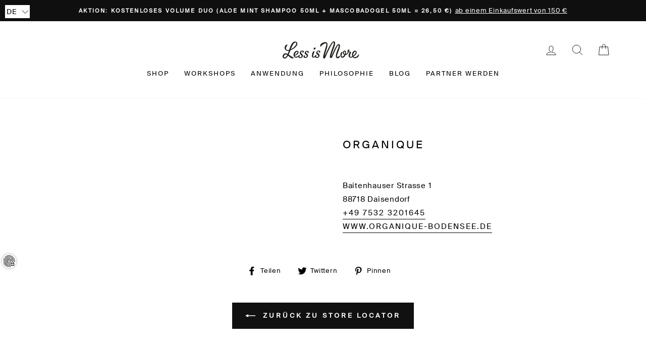

--- FILE ---
content_type: application/javascript
request_url: https://www.lessismore.at/apps/sap/1768623195/api/2/2lzbW9yZS1hdC5teXNob3BpZnkuY29tbGVzc.js
body_size: 3458
content:
window.tdfEventHub.TriggerEventOnce('data_app2',{"offers":{"5":{"29612":{"id":29612,"trigger":{"product_groups":[{"type_id":1}]},"goal":80,"is_category":false,"message":"3 Sachet Bundles zur Auswahl | 3 sachet bundles to choose from | 3 paquets de sachets à choisir","first_message":"1 Gratis Sachet Bundle ab {goal} | 1 free sachet bundle from {goal} | 1 Paquet de sachets gratuit à partir de {goal}","discount":{"type_id":4,"value":"9345758953799,9345754562887,9345750008135"},"product_groups":[]},"35012":{"id":35012,"trigger":{"product_groups":[{"type_id":1}]},"goal":150,"is_category":false,"message":"","first_message":"Kostenlose Volume Duo (Aloe MInt Volume Shampoo 50ml \u0026 Mascobadogel 50ml) ab {goal} | Free Volume Duo (Aloe MInt Volume Shampoo 50ml \u0026 Mascobadogel 50ml) from {goal} | Volume Duo (Aloe MInt Volume Shampoo 50ml \u0026 Mascobadogel 50ml) gratuit à {goal}","discount":{"type_id":4,"value":"10413602406727"},"product_groups":[]}}},"settings":{"10":{},"11":{},"2":{"coa":0},"3":{"coa":0},"4":{"m_slot":5,"d_slot":5,"use_default":2,"countdown_start_m":7,"countdown_start_d":31},"6":{"extra_scopes":"write_price_rules,read_discounts,write_discounts,read_markets,unauthenticated_read_product_listings,write_customers,read_inventory","d_mode":2,"sale_place_id":1,"mini_dwidget_off":true,"ribbon_off":true,"ribbon_place_id":2,"coa":0,"enable_gift_popup":true,"qv_widget_off":true},"7":{"id":20007,"pub_domain":"www.lessismore.at","key":"5502f2432306f9dd89d0b7832f569082","currency":"EUR","currency_format":"€{{amount_with_comma_separator}}","timezone_offset":1},"8":{"add":"In den Warenkorb legen | Add to cart | Ajouter au panier","add_all":"Auswahl zum Warenkorb hinzufügen | Add selected to cart | Ajouter le produit sélectionné au panier","added":"hinzugefügt | added | ajouté","added_successfully":"Erfolgreich hinzugefügt | Added successfully | Ajouté avec succès","apply":"Anwenden | Apply | Appliquez","buy_quantity":"Kaufe {quantity} | Buy {quantity} | Acheter {quantity}","cart":"Warenkorb | Cart | Panier","cart_discount":"Rabatt | cart discount | rabais sur le panier","cart_discount_code":"Rabattcode | discount code | code de rabais","cart_rec":"Empfehlung | Cart recommendation | Recommandation du panier","cart_total":"Warenkorb gesamt | Cart total | Total du panier","checkout":"Checkout | Checkout | Commander","continue_checkout":"Weiter zum Checkout | Continue to checkout | Poursuivre les achats","continue_shopping":"Weiter einkaufen | Continue shopping | Poursuivre les achats","copied":"Kopiert | Copied | Copié","copy":"Kopieren | Copy | Copier","discount":"Rabatt | discount | rabais","discount_cal_at_checkout":"Rabatte werden an der Kasse berechnet | Discounts calculated at checkout | Rabais calculés à la commande","email_no_match_code":"Die Informationen entsprechen nicht den Anforderungen für den Rabattcode | Customer information does not meet the requirements for the discount code | Les informations du client ne correspondent pas aux exigences du code de réduction","explore":"Entdecken | Explore | Explorer","free_gift":"Kostenloses Geschenk | free gift | cadeau gratuit","free_ship":"Kostenloser Versand | free shipping | livraison gratuite","includes":"inkludiert | includes | comprend","input_discount_code":"Gutschein oder Rabattcode | Gift card or discount code | Carte cadeau ou code de réduction","invalid_code":"Es konnte kein gültiger Rabatt für den eingegebenen Code gefunden werden | Unable to find a valid discount matching the code entered | Impossible de trouver une remise valide correspondant au code saisi","item":"Artikel | item | article","items":"Artikel | items | articles","lo_earn":"You can earn points for every purchase","lo_have":"You have {point}","lo_hi":"Hi {customer.name} | Hi {customer.name} | Bonjour {customer.name}","lo_join":"Join us to earn rewards today","lo_point":"Punkt | point | points","lo_points":"Punkte | points | points","lo_redeem":"Einlösen | Redeem | Racheter","lo_reward_view":"Alle Rewards ansehen \u003e\u003e | View all our rewards \u003e\u003e | Voir toutes nos récompenses \u003e\u003e","lo_signin":"Log in","lo_signup":"Anmelden | Sign up | S'inscrire","lo_welcome":"Welcome to our Loyalty Program","m_country":"AT-DE-LI,AS-AI-AG-AU-BS-BB-BZ-BM-BW-IO-VG-CM-CA-KY-CK-DM-FJ-GM-GH-GI-GD-GU-GY-JM-KI-LS-LR-MW-MH-MU-MS-NA-NU-NF-MP-PW-PG-PH-PN-SH-KN-LC-VC-WS-SC-FK-SL-SG-SB-ZA-SS-SZ-TZ-TO-TT-TC-TV-UG-GB-US-VI-ZM-ZW,BJ-BF-BI-CF-CD-FR-GF-PF-GA-GP-GN-HT-CI-ML-MQ-YT-MC-NC-NE-PM-SN-TG-WF","m_custom":"","m_lang":"de,en,fr","m_lang_on":"on","more":"Mehr | More | Plus","no_thank":"Nein danke | No thanks | No merci","off":"Aus | Off | Off","product_details":"Alle Produktdetails ansehen | View full product details | Voir tous les détails du produit","quantity":"Anzahl | Quantity | Quantité","replace":"Ersetzen | Replace | Remplacer","ribbon_price":"ribbon_price","sale":"Sale | Sale | Vente","select_for_bundle":"Zum Bundle hinzufügen | Add to bundle | Ajouter au panier","select_free_gift":"Geschenk auswählen | Select gift | Sélectionner le cadeau","select_other_option":"Bitte wähle andere Optionen | Please select other options | Veuillez sélectionner d'autres options","sold_out":"Ausverkauft | Sold out | Vendu","total_price":"Gesamtpreis | Total price | Prix total","view_cart":"Warenkorb ansehen | View cart | Voir le panier","wholesale_discount":"Rabatt | discount | rabais","wholesale_gift":"Kostenlos | Free | Gratuit","wholesale_quantity":"Anzahl | Quantity | Quantité","you_added":"Du hast hinzugefügt | You added | Vous avez ajouté","you_replaced":"Erfolgreich ersetzt! | Replaced successfully! | Remplacé avec succès !","you_save":"Speichern | Save | économiser","your_discount":"Dein Rabatt | Your discount | Votre rabais","your_price":"Dein Preis | Your price | Votre prix"},"9":{"btn_bg_c":"#000000","btn_txt_c":"#ffffff","discount_bg_c":"#000000","explore_bg_c":"#000000","explore_txt_c":"#ffffff","p_bg_c":"#ffffff","p_btn_bg_2_c":"#000000","p_btn_bg_3_c":"#d1cfcf","p_btn_bg_c":"#000000","p_btn_bg_lite_c":"#d1cfcf","p_btn_txt_2_c":"#ffffff","p_btn_txt_3_c":"#ffffff","p_btn_txt_c":"#ffffff","p_btn_txt_lite_c":"#ffffff","p_discount_bg_c":"#d1cfcf","p_header_bg_c":"#d1cfcf","p_header_txt_bold_c":"#000000","p_header_txt_c":"#000000","p_header_txt_lite_c":"#d1cfcf","p_txt_bold_c":"#000000","p_txt_c":"#000000","p_txt_info_c":"#000000","p_txt_lite_c":"#d1cfcf","table_h_bg_c":"#ffffff","table_h_txt_c":"#000000","theme_type_id":"1","txt_bold_c":"#000000","txt_c":"#000000","txt_info_c":"#000000"}},"products":{"10413602406727":{"i":10413602406727,"t":"Volume Duo","h":"free-volume-duo","p":"s/files/1/0520/0822/2903/files/VOLUMEDUO.jpg","v":[{"i":52498528338247,"x":"Default Title","a":26.5}]},"9345750008135":{"i":9345750008135,"t":"Sachets Hair Styling: Heroes","h":"hair-styling-heros","p":"s/files/1/0520/0822/2903/files/LIMPOS206_Hair_Styling_Heroes.png","v":[{"i":49896656404807,"x":"Default Title","a":3}]},"9345754562887":{"i":9345754562887,"t":"Sachets Facecare: Glow","h":"sachets-hair-styling-heroes-kopie","p":"s/files/1/0520/0822/2903/files/LIMPOS201FCGlow_3b6b7bd8-9a19-419d-8fd8-3418a7570d8d.png","v":[{"i":49896709325127,"x":"Default Title","a":3}]},"9345758953799":{"i":9345758953799,"t":"Sachets Scalp Care: Anti Hairloss \u0026 Detox","h":"sachets-scalp-care-anti-hairloss-detox","p":"s/files/1/0520/0822/2903/files/LIMPOS205ScalpCare_AntiHairloss_Detox.png","v":[{"i":49896745042247,"x":"Default Title","a":3}]}},"product_ids":{},"schedules":{},"sgm":{"6350":{"id":6350,"t":1,"r":[{"column":20,"relation":9,"value":"Sachets Haircare: Protect \u0026 Repair"}]}},"kwd":{},"ftr":{"thm":"nfec.themes = [{t:\"Impulse\",z:857,st:\".product__thumb .tdf_label{display:none}.tdf_label{z-index: 4 !important}\",lp:\".grid__item-image-wrapper,.grid-product\",ls:\".image-wrap,.grid__image-ratio\",ca:\".cart__item-sub\u003e[data-subtotal]\",cb:\".drawer__scrollable\",cn:1,tc:2,nc:1,cs:function(){nfec.platform.shopify.cart_handle.TriggerCart=function(t){(2==nfec.d_mode||t)\u0026\u0026(document.dispatchEvent(new CustomEvent(\"cart:build\",{})),nfec.event_hub.Trigger(\"cart_trigger\",{val:1}))}}},];nfec.thmxs = [{\"i\":117866299575,\"n\":\"Impulse\",\"ca\":\"div.drawer__footer.appear-animation\\u003ediv.grid.grid--full\\u003ediv.grid__item.one-half.text-right\\u003ep.ajaxcart__price:last,div.grid__item.medium-up--one-half.text-center.medium-up--text-right\\u003ediv.grid.grid--full.cart__row--table\\u003ediv.grid__item.one-half\\u003ep.h4:last\"},{\"i\":161307197767,\"n\":\"Impulse\",\"ca\":\"div.drawer__footer.appear-animation\\u003ediv.grid.grid--full\\u003ediv.grid__item.one-half.text-right\\u003ep.ajaxcart__price:last,div.grid__item.medium-up--one-half.text-center.medium-up--text-right\\u003ediv.grid.grid--full.cart__row--table\\u003ediv.grid__item.one-half\\u003ep.h4:last\"}];"},"kv":{"NotCombDsc":"0","ftoken":"c7fc72b946d3a30f69702b786bf9f72d"},"rexy":{"tags":{},"product_types":{},"vendors":{},"collections":{},"products":[],"best":[6155301945527,6155298242743,6155298603191,6155323408567,6155298898103,6155301683383,6155322097847,6155299094711,6155301421239,6155299389623,6155301879991,6155322458295],"collection_products":{}}});